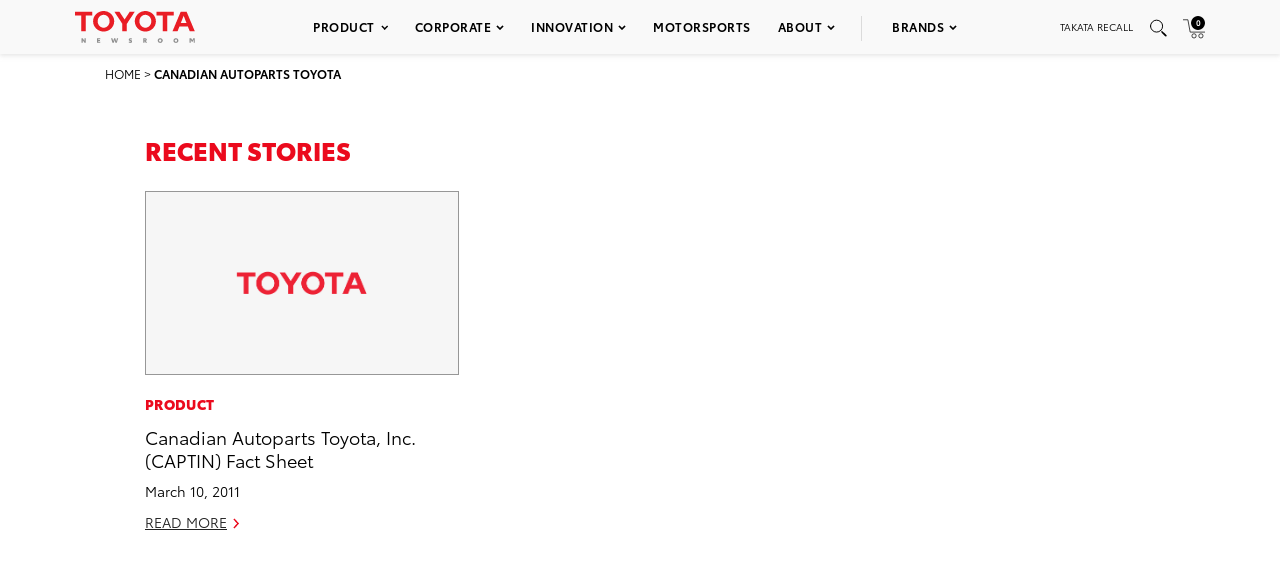

--- FILE ---
content_type: text/html; charset=utf-8
request_url: https://www.google.com/recaptcha/api2/anchor?ar=1&k=6Ldl55gUAAAAAODWLNyPR_2KfYHNm-DfOveo0xfH&co=aHR0cHM6Ly9wcmVzc3Jvb20udG95b3RhLmNvbTo0NDM.&hl=en&v=N67nZn4AqZkNcbeMu4prBgzg&size=normal&anchor-ms=20000&execute-ms=30000&cb=c29mclix5xgm
body_size: 49227
content:
<!DOCTYPE HTML><html dir="ltr" lang="en"><head><meta http-equiv="Content-Type" content="text/html; charset=UTF-8">
<meta http-equiv="X-UA-Compatible" content="IE=edge">
<title>reCAPTCHA</title>
<style type="text/css">
/* cyrillic-ext */
@font-face {
  font-family: 'Roboto';
  font-style: normal;
  font-weight: 400;
  font-stretch: 100%;
  src: url(//fonts.gstatic.com/s/roboto/v48/KFO7CnqEu92Fr1ME7kSn66aGLdTylUAMa3GUBHMdazTgWw.woff2) format('woff2');
  unicode-range: U+0460-052F, U+1C80-1C8A, U+20B4, U+2DE0-2DFF, U+A640-A69F, U+FE2E-FE2F;
}
/* cyrillic */
@font-face {
  font-family: 'Roboto';
  font-style: normal;
  font-weight: 400;
  font-stretch: 100%;
  src: url(//fonts.gstatic.com/s/roboto/v48/KFO7CnqEu92Fr1ME7kSn66aGLdTylUAMa3iUBHMdazTgWw.woff2) format('woff2');
  unicode-range: U+0301, U+0400-045F, U+0490-0491, U+04B0-04B1, U+2116;
}
/* greek-ext */
@font-face {
  font-family: 'Roboto';
  font-style: normal;
  font-weight: 400;
  font-stretch: 100%;
  src: url(//fonts.gstatic.com/s/roboto/v48/KFO7CnqEu92Fr1ME7kSn66aGLdTylUAMa3CUBHMdazTgWw.woff2) format('woff2');
  unicode-range: U+1F00-1FFF;
}
/* greek */
@font-face {
  font-family: 'Roboto';
  font-style: normal;
  font-weight: 400;
  font-stretch: 100%;
  src: url(//fonts.gstatic.com/s/roboto/v48/KFO7CnqEu92Fr1ME7kSn66aGLdTylUAMa3-UBHMdazTgWw.woff2) format('woff2');
  unicode-range: U+0370-0377, U+037A-037F, U+0384-038A, U+038C, U+038E-03A1, U+03A3-03FF;
}
/* math */
@font-face {
  font-family: 'Roboto';
  font-style: normal;
  font-weight: 400;
  font-stretch: 100%;
  src: url(//fonts.gstatic.com/s/roboto/v48/KFO7CnqEu92Fr1ME7kSn66aGLdTylUAMawCUBHMdazTgWw.woff2) format('woff2');
  unicode-range: U+0302-0303, U+0305, U+0307-0308, U+0310, U+0312, U+0315, U+031A, U+0326-0327, U+032C, U+032F-0330, U+0332-0333, U+0338, U+033A, U+0346, U+034D, U+0391-03A1, U+03A3-03A9, U+03B1-03C9, U+03D1, U+03D5-03D6, U+03F0-03F1, U+03F4-03F5, U+2016-2017, U+2034-2038, U+203C, U+2040, U+2043, U+2047, U+2050, U+2057, U+205F, U+2070-2071, U+2074-208E, U+2090-209C, U+20D0-20DC, U+20E1, U+20E5-20EF, U+2100-2112, U+2114-2115, U+2117-2121, U+2123-214F, U+2190, U+2192, U+2194-21AE, U+21B0-21E5, U+21F1-21F2, U+21F4-2211, U+2213-2214, U+2216-22FF, U+2308-230B, U+2310, U+2319, U+231C-2321, U+2336-237A, U+237C, U+2395, U+239B-23B7, U+23D0, U+23DC-23E1, U+2474-2475, U+25AF, U+25B3, U+25B7, U+25BD, U+25C1, U+25CA, U+25CC, U+25FB, U+266D-266F, U+27C0-27FF, U+2900-2AFF, U+2B0E-2B11, U+2B30-2B4C, U+2BFE, U+3030, U+FF5B, U+FF5D, U+1D400-1D7FF, U+1EE00-1EEFF;
}
/* symbols */
@font-face {
  font-family: 'Roboto';
  font-style: normal;
  font-weight: 400;
  font-stretch: 100%;
  src: url(//fonts.gstatic.com/s/roboto/v48/KFO7CnqEu92Fr1ME7kSn66aGLdTylUAMaxKUBHMdazTgWw.woff2) format('woff2');
  unicode-range: U+0001-000C, U+000E-001F, U+007F-009F, U+20DD-20E0, U+20E2-20E4, U+2150-218F, U+2190, U+2192, U+2194-2199, U+21AF, U+21E6-21F0, U+21F3, U+2218-2219, U+2299, U+22C4-22C6, U+2300-243F, U+2440-244A, U+2460-24FF, U+25A0-27BF, U+2800-28FF, U+2921-2922, U+2981, U+29BF, U+29EB, U+2B00-2BFF, U+4DC0-4DFF, U+FFF9-FFFB, U+10140-1018E, U+10190-1019C, U+101A0, U+101D0-101FD, U+102E0-102FB, U+10E60-10E7E, U+1D2C0-1D2D3, U+1D2E0-1D37F, U+1F000-1F0FF, U+1F100-1F1AD, U+1F1E6-1F1FF, U+1F30D-1F30F, U+1F315, U+1F31C, U+1F31E, U+1F320-1F32C, U+1F336, U+1F378, U+1F37D, U+1F382, U+1F393-1F39F, U+1F3A7-1F3A8, U+1F3AC-1F3AF, U+1F3C2, U+1F3C4-1F3C6, U+1F3CA-1F3CE, U+1F3D4-1F3E0, U+1F3ED, U+1F3F1-1F3F3, U+1F3F5-1F3F7, U+1F408, U+1F415, U+1F41F, U+1F426, U+1F43F, U+1F441-1F442, U+1F444, U+1F446-1F449, U+1F44C-1F44E, U+1F453, U+1F46A, U+1F47D, U+1F4A3, U+1F4B0, U+1F4B3, U+1F4B9, U+1F4BB, U+1F4BF, U+1F4C8-1F4CB, U+1F4D6, U+1F4DA, U+1F4DF, U+1F4E3-1F4E6, U+1F4EA-1F4ED, U+1F4F7, U+1F4F9-1F4FB, U+1F4FD-1F4FE, U+1F503, U+1F507-1F50B, U+1F50D, U+1F512-1F513, U+1F53E-1F54A, U+1F54F-1F5FA, U+1F610, U+1F650-1F67F, U+1F687, U+1F68D, U+1F691, U+1F694, U+1F698, U+1F6AD, U+1F6B2, U+1F6B9-1F6BA, U+1F6BC, U+1F6C6-1F6CF, U+1F6D3-1F6D7, U+1F6E0-1F6EA, U+1F6F0-1F6F3, U+1F6F7-1F6FC, U+1F700-1F7FF, U+1F800-1F80B, U+1F810-1F847, U+1F850-1F859, U+1F860-1F887, U+1F890-1F8AD, U+1F8B0-1F8BB, U+1F8C0-1F8C1, U+1F900-1F90B, U+1F93B, U+1F946, U+1F984, U+1F996, U+1F9E9, U+1FA00-1FA6F, U+1FA70-1FA7C, U+1FA80-1FA89, U+1FA8F-1FAC6, U+1FACE-1FADC, U+1FADF-1FAE9, U+1FAF0-1FAF8, U+1FB00-1FBFF;
}
/* vietnamese */
@font-face {
  font-family: 'Roboto';
  font-style: normal;
  font-weight: 400;
  font-stretch: 100%;
  src: url(//fonts.gstatic.com/s/roboto/v48/KFO7CnqEu92Fr1ME7kSn66aGLdTylUAMa3OUBHMdazTgWw.woff2) format('woff2');
  unicode-range: U+0102-0103, U+0110-0111, U+0128-0129, U+0168-0169, U+01A0-01A1, U+01AF-01B0, U+0300-0301, U+0303-0304, U+0308-0309, U+0323, U+0329, U+1EA0-1EF9, U+20AB;
}
/* latin-ext */
@font-face {
  font-family: 'Roboto';
  font-style: normal;
  font-weight: 400;
  font-stretch: 100%;
  src: url(//fonts.gstatic.com/s/roboto/v48/KFO7CnqEu92Fr1ME7kSn66aGLdTylUAMa3KUBHMdazTgWw.woff2) format('woff2');
  unicode-range: U+0100-02BA, U+02BD-02C5, U+02C7-02CC, U+02CE-02D7, U+02DD-02FF, U+0304, U+0308, U+0329, U+1D00-1DBF, U+1E00-1E9F, U+1EF2-1EFF, U+2020, U+20A0-20AB, U+20AD-20C0, U+2113, U+2C60-2C7F, U+A720-A7FF;
}
/* latin */
@font-face {
  font-family: 'Roboto';
  font-style: normal;
  font-weight: 400;
  font-stretch: 100%;
  src: url(//fonts.gstatic.com/s/roboto/v48/KFO7CnqEu92Fr1ME7kSn66aGLdTylUAMa3yUBHMdazQ.woff2) format('woff2');
  unicode-range: U+0000-00FF, U+0131, U+0152-0153, U+02BB-02BC, U+02C6, U+02DA, U+02DC, U+0304, U+0308, U+0329, U+2000-206F, U+20AC, U+2122, U+2191, U+2193, U+2212, U+2215, U+FEFF, U+FFFD;
}
/* cyrillic-ext */
@font-face {
  font-family: 'Roboto';
  font-style: normal;
  font-weight: 500;
  font-stretch: 100%;
  src: url(//fonts.gstatic.com/s/roboto/v48/KFO7CnqEu92Fr1ME7kSn66aGLdTylUAMa3GUBHMdazTgWw.woff2) format('woff2');
  unicode-range: U+0460-052F, U+1C80-1C8A, U+20B4, U+2DE0-2DFF, U+A640-A69F, U+FE2E-FE2F;
}
/* cyrillic */
@font-face {
  font-family: 'Roboto';
  font-style: normal;
  font-weight: 500;
  font-stretch: 100%;
  src: url(//fonts.gstatic.com/s/roboto/v48/KFO7CnqEu92Fr1ME7kSn66aGLdTylUAMa3iUBHMdazTgWw.woff2) format('woff2');
  unicode-range: U+0301, U+0400-045F, U+0490-0491, U+04B0-04B1, U+2116;
}
/* greek-ext */
@font-face {
  font-family: 'Roboto';
  font-style: normal;
  font-weight: 500;
  font-stretch: 100%;
  src: url(//fonts.gstatic.com/s/roboto/v48/KFO7CnqEu92Fr1ME7kSn66aGLdTylUAMa3CUBHMdazTgWw.woff2) format('woff2');
  unicode-range: U+1F00-1FFF;
}
/* greek */
@font-face {
  font-family: 'Roboto';
  font-style: normal;
  font-weight: 500;
  font-stretch: 100%;
  src: url(//fonts.gstatic.com/s/roboto/v48/KFO7CnqEu92Fr1ME7kSn66aGLdTylUAMa3-UBHMdazTgWw.woff2) format('woff2');
  unicode-range: U+0370-0377, U+037A-037F, U+0384-038A, U+038C, U+038E-03A1, U+03A3-03FF;
}
/* math */
@font-face {
  font-family: 'Roboto';
  font-style: normal;
  font-weight: 500;
  font-stretch: 100%;
  src: url(//fonts.gstatic.com/s/roboto/v48/KFO7CnqEu92Fr1ME7kSn66aGLdTylUAMawCUBHMdazTgWw.woff2) format('woff2');
  unicode-range: U+0302-0303, U+0305, U+0307-0308, U+0310, U+0312, U+0315, U+031A, U+0326-0327, U+032C, U+032F-0330, U+0332-0333, U+0338, U+033A, U+0346, U+034D, U+0391-03A1, U+03A3-03A9, U+03B1-03C9, U+03D1, U+03D5-03D6, U+03F0-03F1, U+03F4-03F5, U+2016-2017, U+2034-2038, U+203C, U+2040, U+2043, U+2047, U+2050, U+2057, U+205F, U+2070-2071, U+2074-208E, U+2090-209C, U+20D0-20DC, U+20E1, U+20E5-20EF, U+2100-2112, U+2114-2115, U+2117-2121, U+2123-214F, U+2190, U+2192, U+2194-21AE, U+21B0-21E5, U+21F1-21F2, U+21F4-2211, U+2213-2214, U+2216-22FF, U+2308-230B, U+2310, U+2319, U+231C-2321, U+2336-237A, U+237C, U+2395, U+239B-23B7, U+23D0, U+23DC-23E1, U+2474-2475, U+25AF, U+25B3, U+25B7, U+25BD, U+25C1, U+25CA, U+25CC, U+25FB, U+266D-266F, U+27C0-27FF, U+2900-2AFF, U+2B0E-2B11, U+2B30-2B4C, U+2BFE, U+3030, U+FF5B, U+FF5D, U+1D400-1D7FF, U+1EE00-1EEFF;
}
/* symbols */
@font-face {
  font-family: 'Roboto';
  font-style: normal;
  font-weight: 500;
  font-stretch: 100%;
  src: url(//fonts.gstatic.com/s/roboto/v48/KFO7CnqEu92Fr1ME7kSn66aGLdTylUAMaxKUBHMdazTgWw.woff2) format('woff2');
  unicode-range: U+0001-000C, U+000E-001F, U+007F-009F, U+20DD-20E0, U+20E2-20E4, U+2150-218F, U+2190, U+2192, U+2194-2199, U+21AF, U+21E6-21F0, U+21F3, U+2218-2219, U+2299, U+22C4-22C6, U+2300-243F, U+2440-244A, U+2460-24FF, U+25A0-27BF, U+2800-28FF, U+2921-2922, U+2981, U+29BF, U+29EB, U+2B00-2BFF, U+4DC0-4DFF, U+FFF9-FFFB, U+10140-1018E, U+10190-1019C, U+101A0, U+101D0-101FD, U+102E0-102FB, U+10E60-10E7E, U+1D2C0-1D2D3, U+1D2E0-1D37F, U+1F000-1F0FF, U+1F100-1F1AD, U+1F1E6-1F1FF, U+1F30D-1F30F, U+1F315, U+1F31C, U+1F31E, U+1F320-1F32C, U+1F336, U+1F378, U+1F37D, U+1F382, U+1F393-1F39F, U+1F3A7-1F3A8, U+1F3AC-1F3AF, U+1F3C2, U+1F3C4-1F3C6, U+1F3CA-1F3CE, U+1F3D4-1F3E0, U+1F3ED, U+1F3F1-1F3F3, U+1F3F5-1F3F7, U+1F408, U+1F415, U+1F41F, U+1F426, U+1F43F, U+1F441-1F442, U+1F444, U+1F446-1F449, U+1F44C-1F44E, U+1F453, U+1F46A, U+1F47D, U+1F4A3, U+1F4B0, U+1F4B3, U+1F4B9, U+1F4BB, U+1F4BF, U+1F4C8-1F4CB, U+1F4D6, U+1F4DA, U+1F4DF, U+1F4E3-1F4E6, U+1F4EA-1F4ED, U+1F4F7, U+1F4F9-1F4FB, U+1F4FD-1F4FE, U+1F503, U+1F507-1F50B, U+1F50D, U+1F512-1F513, U+1F53E-1F54A, U+1F54F-1F5FA, U+1F610, U+1F650-1F67F, U+1F687, U+1F68D, U+1F691, U+1F694, U+1F698, U+1F6AD, U+1F6B2, U+1F6B9-1F6BA, U+1F6BC, U+1F6C6-1F6CF, U+1F6D3-1F6D7, U+1F6E0-1F6EA, U+1F6F0-1F6F3, U+1F6F7-1F6FC, U+1F700-1F7FF, U+1F800-1F80B, U+1F810-1F847, U+1F850-1F859, U+1F860-1F887, U+1F890-1F8AD, U+1F8B0-1F8BB, U+1F8C0-1F8C1, U+1F900-1F90B, U+1F93B, U+1F946, U+1F984, U+1F996, U+1F9E9, U+1FA00-1FA6F, U+1FA70-1FA7C, U+1FA80-1FA89, U+1FA8F-1FAC6, U+1FACE-1FADC, U+1FADF-1FAE9, U+1FAF0-1FAF8, U+1FB00-1FBFF;
}
/* vietnamese */
@font-face {
  font-family: 'Roboto';
  font-style: normal;
  font-weight: 500;
  font-stretch: 100%;
  src: url(//fonts.gstatic.com/s/roboto/v48/KFO7CnqEu92Fr1ME7kSn66aGLdTylUAMa3OUBHMdazTgWw.woff2) format('woff2');
  unicode-range: U+0102-0103, U+0110-0111, U+0128-0129, U+0168-0169, U+01A0-01A1, U+01AF-01B0, U+0300-0301, U+0303-0304, U+0308-0309, U+0323, U+0329, U+1EA0-1EF9, U+20AB;
}
/* latin-ext */
@font-face {
  font-family: 'Roboto';
  font-style: normal;
  font-weight: 500;
  font-stretch: 100%;
  src: url(//fonts.gstatic.com/s/roboto/v48/KFO7CnqEu92Fr1ME7kSn66aGLdTylUAMa3KUBHMdazTgWw.woff2) format('woff2');
  unicode-range: U+0100-02BA, U+02BD-02C5, U+02C7-02CC, U+02CE-02D7, U+02DD-02FF, U+0304, U+0308, U+0329, U+1D00-1DBF, U+1E00-1E9F, U+1EF2-1EFF, U+2020, U+20A0-20AB, U+20AD-20C0, U+2113, U+2C60-2C7F, U+A720-A7FF;
}
/* latin */
@font-face {
  font-family: 'Roboto';
  font-style: normal;
  font-weight: 500;
  font-stretch: 100%;
  src: url(//fonts.gstatic.com/s/roboto/v48/KFO7CnqEu92Fr1ME7kSn66aGLdTylUAMa3yUBHMdazQ.woff2) format('woff2');
  unicode-range: U+0000-00FF, U+0131, U+0152-0153, U+02BB-02BC, U+02C6, U+02DA, U+02DC, U+0304, U+0308, U+0329, U+2000-206F, U+20AC, U+2122, U+2191, U+2193, U+2212, U+2215, U+FEFF, U+FFFD;
}
/* cyrillic-ext */
@font-face {
  font-family: 'Roboto';
  font-style: normal;
  font-weight: 900;
  font-stretch: 100%;
  src: url(//fonts.gstatic.com/s/roboto/v48/KFO7CnqEu92Fr1ME7kSn66aGLdTylUAMa3GUBHMdazTgWw.woff2) format('woff2');
  unicode-range: U+0460-052F, U+1C80-1C8A, U+20B4, U+2DE0-2DFF, U+A640-A69F, U+FE2E-FE2F;
}
/* cyrillic */
@font-face {
  font-family: 'Roboto';
  font-style: normal;
  font-weight: 900;
  font-stretch: 100%;
  src: url(//fonts.gstatic.com/s/roboto/v48/KFO7CnqEu92Fr1ME7kSn66aGLdTylUAMa3iUBHMdazTgWw.woff2) format('woff2');
  unicode-range: U+0301, U+0400-045F, U+0490-0491, U+04B0-04B1, U+2116;
}
/* greek-ext */
@font-face {
  font-family: 'Roboto';
  font-style: normal;
  font-weight: 900;
  font-stretch: 100%;
  src: url(//fonts.gstatic.com/s/roboto/v48/KFO7CnqEu92Fr1ME7kSn66aGLdTylUAMa3CUBHMdazTgWw.woff2) format('woff2');
  unicode-range: U+1F00-1FFF;
}
/* greek */
@font-face {
  font-family: 'Roboto';
  font-style: normal;
  font-weight: 900;
  font-stretch: 100%;
  src: url(//fonts.gstatic.com/s/roboto/v48/KFO7CnqEu92Fr1ME7kSn66aGLdTylUAMa3-UBHMdazTgWw.woff2) format('woff2');
  unicode-range: U+0370-0377, U+037A-037F, U+0384-038A, U+038C, U+038E-03A1, U+03A3-03FF;
}
/* math */
@font-face {
  font-family: 'Roboto';
  font-style: normal;
  font-weight: 900;
  font-stretch: 100%;
  src: url(//fonts.gstatic.com/s/roboto/v48/KFO7CnqEu92Fr1ME7kSn66aGLdTylUAMawCUBHMdazTgWw.woff2) format('woff2');
  unicode-range: U+0302-0303, U+0305, U+0307-0308, U+0310, U+0312, U+0315, U+031A, U+0326-0327, U+032C, U+032F-0330, U+0332-0333, U+0338, U+033A, U+0346, U+034D, U+0391-03A1, U+03A3-03A9, U+03B1-03C9, U+03D1, U+03D5-03D6, U+03F0-03F1, U+03F4-03F5, U+2016-2017, U+2034-2038, U+203C, U+2040, U+2043, U+2047, U+2050, U+2057, U+205F, U+2070-2071, U+2074-208E, U+2090-209C, U+20D0-20DC, U+20E1, U+20E5-20EF, U+2100-2112, U+2114-2115, U+2117-2121, U+2123-214F, U+2190, U+2192, U+2194-21AE, U+21B0-21E5, U+21F1-21F2, U+21F4-2211, U+2213-2214, U+2216-22FF, U+2308-230B, U+2310, U+2319, U+231C-2321, U+2336-237A, U+237C, U+2395, U+239B-23B7, U+23D0, U+23DC-23E1, U+2474-2475, U+25AF, U+25B3, U+25B7, U+25BD, U+25C1, U+25CA, U+25CC, U+25FB, U+266D-266F, U+27C0-27FF, U+2900-2AFF, U+2B0E-2B11, U+2B30-2B4C, U+2BFE, U+3030, U+FF5B, U+FF5D, U+1D400-1D7FF, U+1EE00-1EEFF;
}
/* symbols */
@font-face {
  font-family: 'Roboto';
  font-style: normal;
  font-weight: 900;
  font-stretch: 100%;
  src: url(//fonts.gstatic.com/s/roboto/v48/KFO7CnqEu92Fr1ME7kSn66aGLdTylUAMaxKUBHMdazTgWw.woff2) format('woff2');
  unicode-range: U+0001-000C, U+000E-001F, U+007F-009F, U+20DD-20E0, U+20E2-20E4, U+2150-218F, U+2190, U+2192, U+2194-2199, U+21AF, U+21E6-21F0, U+21F3, U+2218-2219, U+2299, U+22C4-22C6, U+2300-243F, U+2440-244A, U+2460-24FF, U+25A0-27BF, U+2800-28FF, U+2921-2922, U+2981, U+29BF, U+29EB, U+2B00-2BFF, U+4DC0-4DFF, U+FFF9-FFFB, U+10140-1018E, U+10190-1019C, U+101A0, U+101D0-101FD, U+102E0-102FB, U+10E60-10E7E, U+1D2C0-1D2D3, U+1D2E0-1D37F, U+1F000-1F0FF, U+1F100-1F1AD, U+1F1E6-1F1FF, U+1F30D-1F30F, U+1F315, U+1F31C, U+1F31E, U+1F320-1F32C, U+1F336, U+1F378, U+1F37D, U+1F382, U+1F393-1F39F, U+1F3A7-1F3A8, U+1F3AC-1F3AF, U+1F3C2, U+1F3C4-1F3C6, U+1F3CA-1F3CE, U+1F3D4-1F3E0, U+1F3ED, U+1F3F1-1F3F3, U+1F3F5-1F3F7, U+1F408, U+1F415, U+1F41F, U+1F426, U+1F43F, U+1F441-1F442, U+1F444, U+1F446-1F449, U+1F44C-1F44E, U+1F453, U+1F46A, U+1F47D, U+1F4A3, U+1F4B0, U+1F4B3, U+1F4B9, U+1F4BB, U+1F4BF, U+1F4C8-1F4CB, U+1F4D6, U+1F4DA, U+1F4DF, U+1F4E3-1F4E6, U+1F4EA-1F4ED, U+1F4F7, U+1F4F9-1F4FB, U+1F4FD-1F4FE, U+1F503, U+1F507-1F50B, U+1F50D, U+1F512-1F513, U+1F53E-1F54A, U+1F54F-1F5FA, U+1F610, U+1F650-1F67F, U+1F687, U+1F68D, U+1F691, U+1F694, U+1F698, U+1F6AD, U+1F6B2, U+1F6B9-1F6BA, U+1F6BC, U+1F6C6-1F6CF, U+1F6D3-1F6D7, U+1F6E0-1F6EA, U+1F6F0-1F6F3, U+1F6F7-1F6FC, U+1F700-1F7FF, U+1F800-1F80B, U+1F810-1F847, U+1F850-1F859, U+1F860-1F887, U+1F890-1F8AD, U+1F8B0-1F8BB, U+1F8C0-1F8C1, U+1F900-1F90B, U+1F93B, U+1F946, U+1F984, U+1F996, U+1F9E9, U+1FA00-1FA6F, U+1FA70-1FA7C, U+1FA80-1FA89, U+1FA8F-1FAC6, U+1FACE-1FADC, U+1FADF-1FAE9, U+1FAF0-1FAF8, U+1FB00-1FBFF;
}
/* vietnamese */
@font-face {
  font-family: 'Roboto';
  font-style: normal;
  font-weight: 900;
  font-stretch: 100%;
  src: url(//fonts.gstatic.com/s/roboto/v48/KFO7CnqEu92Fr1ME7kSn66aGLdTylUAMa3OUBHMdazTgWw.woff2) format('woff2');
  unicode-range: U+0102-0103, U+0110-0111, U+0128-0129, U+0168-0169, U+01A0-01A1, U+01AF-01B0, U+0300-0301, U+0303-0304, U+0308-0309, U+0323, U+0329, U+1EA0-1EF9, U+20AB;
}
/* latin-ext */
@font-face {
  font-family: 'Roboto';
  font-style: normal;
  font-weight: 900;
  font-stretch: 100%;
  src: url(//fonts.gstatic.com/s/roboto/v48/KFO7CnqEu92Fr1ME7kSn66aGLdTylUAMa3KUBHMdazTgWw.woff2) format('woff2');
  unicode-range: U+0100-02BA, U+02BD-02C5, U+02C7-02CC, U+02CE-02D7, U+02DD-02FF, U+0304, U+0308, U+0329, U+1D00-1DBF, U+1E00-1E9F, U+1EF2-1EFF, U+2020, U+20A0-20AB, U+20AD-20C0, U+2113, U+2C60-2C7F, U+A720-A7FF;
}
/* latin */
@font-face {
  font-family: 'Roboto';
  font-style: normal;
  font-weight: 900;
  font-stretch: 100%;
  src: url(//fonts.gstatic.com/s/roboto/v48/KFO7CnqEu92Fr1ME7kSn66aGLdTylUAMa3yUBHMdazQ.woff2) format('woff2');
  unicode-range: U+0000-00FF, U+0131, U+0152-0153, U+02BB-02BC, U+02C6, U+02DA, U+02DC, U+0304, U+0308, U+0329, U+2000-206F, U+20AC, U+2122, U+2191, U+2193, U+2212, U+2215, U+FEFF, U+FFFD;
}

</style>
<link rel="stylesheet" type="text/css" href="https://www.gstatic.com/recaptcha/releases/N67nZn4AqZkNcbeMu4prBgzg/styles__ltr.css">
<script nonce="0sv_J564NXGUofE-Nkdtnw" type="text/javascript">window['__recaptcha_api'] = 'https://www.google.com/recaptcha/api2/';</script>
<script type="text/javascript" src="https://www.gstatic.com/recaptcha/releases/N67nZn4AqZkNcbeMu4prBgzg/recaptcha__en.js" nonce="0sv_J564NXGUofE-Nkdtnw">
      
    </script></head>
<body><div id="rc-anchor-alert" class="rc-anchor-alert"></div>
<input type="hidden" id="recaptcha-token" value="[base64]">
<script type="text/javascript" nonce="0sv_J564NXGUofE-Nkdtnw">
      recaptcha.anchor.Main.init("[\x22ainput\x22,[\x22bgdata\x22,\x22\x22,\[base64]/[base64]/[base64]/[base64]/[base64]/[base64]/KGcoTywyNTMsTy5PKSxVRyhPLEMpKTpnKE8sMjUzLEMpLE8pKSxsKSksTykpfSxieT1mdW5jdGlvbihDLE8sdSxsKXtmb3IobD0odT1SKEMpLDApO08+MDtPLS0pbD1sPDw4fFooQyk7ZyhDLHUsbCl9LFVHPWZ1bmN0aW9uKEMsTyl7Qy5pLmxlbmd0aD4xMDQ/[base64]/[base64]/[base64]/[base64]/[base64]/[base64]/[base64]\\u003d\x22,\[base64]\x22,\x22wr82dcK5XQ/[base64]/Eydfwq7CihQ4woQDeUfCgsODwoPCohzCgBnDgw05w7LDlsKgw4ohw75ac1TCrcKFw5nDj8OwdsOGHsOVwr5Pw4g4Si7DksKJwrfCojAacnbCrsOoc8KQw6Rbwp3CjVBJHsOEIsK5WmfCnkI8OH/DqmvDi8OjwpUuUMKtVMKYw4F6F8KyMcO9w6/CkEPCkcO9w44BfMOldg0uKsOXw43Cp8Ovw63Cp0NYw5xfwo3Cj1w6KDx3w7PCgizDqEENZAAuKhlbw5LDjRZZDxJaScKcw7gsw6jCm8OKTcOGwq9YNMKCOsKQfHxKw7HDrz7DnsK/wpbCvV3Dvl/DpQoLaA4HewAMbcKuwrZlwrtGIzQ1w6TCrRlrw63CiVh5wpAPLnLClUYBw5fCl8Kqw75CD3fCt0/Ds8KNMsK5wrDDjEUVIMK2wprDrMK1I1E1wo3CoMOgTcOVwo7Dsg7DkF0CRsK4wrXDqMO/YMKWwrlvw4UcOF/CtsKkHTZ8Ki7Ct0TDnsKGw67CmcOtw4PCo8OwZMKRwoHDphTDjx7Dm2I4wpDDscKtesKBEcKeEFMdwrMEwpA6eBnDkgl4w7vCijfCl01MwobDjSbDjUZUw63DsmUOw48Rw67DrDLCoiQ/w5fCmHpjG1ptcWzDsiErJ8O0TFXCgMOKW8OcwqdEDcK9wrXCnsOAw6TCkgXCnngCPCIaDl0/w6jDmwFbWCvCkWhUwqbCksOiw6ZlOcO/[base64]/a2dDwp1mEMKiOsOnw4PCkkzCqEbCkMOKdcKSGyBgECI0w4rDi8Kgw4bCn257QyTDuzgDVMKdTU5ZVyHDpXrDkwgGwqAVwossZcKFwph3w7gpwq1MXcOrdUsXNgHCj2LCr2QWfXERcTfDjcKPw7omw6XDmMOIw7pewo/CrMKuLT9cwonCkjHCgS1FcMORU8KnwrjCvsKrwrDCm8KgeHrDvcOWfFnDqCVsYWVtwox0wrM5w5/[base64]/PG7Cu8KVwoXDsj/CgsO9dsORw5XDgMOyCsKRCMO6DyzDt8K1FkTCncKnT8ODMz3DtMOYV8O/wotTW8KuwqTCsW9Jw6oxaDJBwpXDiHLCjsOiwo3DsMOSNFpvwqfDj8ONwovDv3DClDwHwpB/G8K8ZMOswrPDjMKcwqLCjAbCvMKkK8OjLMKuwqXCg3xETld+bcKIbcObNcKvwqnCoMOuw4Ebw4B9w63CkxAewpXCk2XDgHvCmx/Cs10/wrnDrsKyOcOewqVAbwUHwpPClMOcD1/Ck2JlwosHw7QgaMOEchIgV8K/M0DDlwZZwrcLwoHDhMKqb8OLKMOrw7hsw7nCgMOmUsKWb8OzVsKNaxk/woTCocOfG1rCoVDDpMKAWURdWzUBGCTCvsO4JMOvwoZJDMKXw4RaEzjCr37CnXTCsVbCi8OAakrDlMOkF8Kpw7EEbsKKGD/CncKmFA0UdMKsHy5Gw7dEc8K2RAHDlcOfwoHCnjBLVsK9TD0Fwowtw7fCssOeAsKOTsO1w41+wqrDosKww4nDn0c7L8O4woBEwpfDl3MBw6vDrhbCscKuwqs8wrzDuwfDnSpJw6BYdsOxw77Ct0XDusK0wpTDnMO9w40/IMOswqM9HcKTQMKJY8KuwpvDmQdIw4tQX28lLWYRch/DtsKXFCzDicOfZcOvw5HCoRLDuMKkWCkLP8OEUD06bcOIHiTDvDkrC8K5w43CicK9GkbDik7DmsOhwqzCqMKFWMKmw6fCig/[base64]/DvcOBYHjCsxIIIMK7wr7DgGwvwrh+a0vConptwrzCjMOVRx/[base64]/[base64]/CrMKRT8K5w7sdwpXCnsOuw7vDs8KKcsOaw57Cj00rw5hbWDcRwrkJfcOYAiNLwqJowrjDqztiw7zCh8KvRB84fFzDnizClsOOw7TCp8KswqRTMkZTwpbDjyvCmsKAUmVgw5/CicK0w6EHAFoOw7nDuljCmMKjwrYvR8KXTcKBwqXDp0zDmcOpwrx2wpoRAcOYw4YzUcK1w7XCssKmwqfCshnDucKywoAXwo90wqMyYsKcw7FnwqvCohx2CnbDsMOCwoYPYz46w77DmgnChsKPw6Itw5bDhx7DtiI/a2XDm3PDvloUBEHDnHHCrcKlwp7DhsKhwqcOWsOKdcO9w4HDsTrDjF3CqjHCnRHDgk/[base64]/[base64]/w5dPRsOkwoXDvwjCsMKndSp2wo8YwpDCkhzDrSDCmDoGwrFoaQ3Dp8OJwqPDqMKMZcOswrjCngbDpjx+SSHDvRMQRBlNwoPCjsKHGsK2w7dfw7zDnSPDt8OHHB/DqMOtwqDDgBsyw5JOw7DCpXHDksKWwqQAwqwwOw/Dji7Ck8KGw6s5wofCmsKlwr3Ch8KnKwAewrbDrQVxCELCjcKRSsOUEsKhwqdWbMK5EsKTwr4TClB+PjB/woDDtWHCkFI5J8OuRUTDjcKuBEDCvcK5LMOdw7R3BB/CixRrbxnDjHQ1wolbwrHDmkAfw6QaGMKxcBQcL8OKw5YhwrxUcxFXW8OTw40wG8KWZMOSJsOUQD3DpcOGw7Nkwq/[base64]/wpHDicO9DE1qwrzClsOIfsKbwr5XUmhXw6c3wrLDv2UKwpXCrnFAdh7DuTTCmwfDpMKSG8O6wrZrUibCrzXDii3CvibDtl09wopLwplLw4TCrS/DlSLChMOLb2/Cr0PDvMKxLcKsAQFYN1nDg2sewoHCocKcw4rCocOiwqbDiQbChErDrinDiR/[base64]/[base64]/DtFhlYMOEYCLDmTdnw7LChcKGTSLDv3x1wpTCl1TCihF7P2HCvgxpNxwSFcKowq/Dn3PDu8K8RzUWwp86wrjCqRFdB8KtBV/[base64]/[base64]/Dm8O6E8OqacO4w5HDi8K+BFtccQzCjnonVsOKecKeLU43Uy8ywp51wr/DjcOncmYUEMKGw7fDq8OlKcOcwrfDrcKJBmrDl1xcw6IJG3ZCwp5+w6DDg8OnCsKecAQxZsKBw4lHbQJVBnrDqcOAwpIgw7DDhlvDmAs7LmJYwrgbwrbDjsOAw5oAwqXCmknCjMOHNcK+w6/Ds8OyXCbDiBvDosK0w6wlcxQWw448wqxbw4DCkWTDm38vK8OwSzhcwonCkSzCgsOPBsK4SMOdRMKhwpHCo8Kew7h7Pw1rwonDgMKxw7DDncKLwrU2RMKyX8OEw5dWwp/DmS7DpMKgwpzCm3jDkEJcFgfDscOMw4sMw5LDmGvCgsOPW8KwFMK4w4XCscOiw4VjwqXCvDbClcKIw4bClHLCvcOfNcKmMMOGcTDCiMKecsO2EjROwrFiw7DDgl/DscO7w69SwpYVQyJKw63CucOtw4PDqcKqwr3Ci8KBwrEIwoJlYsKFVsOIwq7CkMKxwqLCicKMwokOwqPDiwd4Ol8rZ8K1w6IRw5XDr3nDuAPDtMOEwq3DqQvCgcOUwppUw6TDtkTDggY4w7Z+NcKjTMK7fmjDq8KgwqINJcKWcSYUbsKXwrZ0w4/Ci3jDkMOiw5UKE1Y9w6sTZ0MRw6p6bMOcHTDDpMKDdDHClsKMLsOsNSXCiVzCicK/w7rDkMKcJysow6t9wr82OFt7E8O4PMKywp3CmsO8a0vDkcO0wrMfwrEww4lcwoXCmsKBecKIw5fDgWvDiVjCl8KqB8K/PTMew5fDt8Kiw5bDlRt/w7/CqcK3w64sI8OvBsKqD8OmUktcEsOBw6LCoUZ/QsOdcGU/YyXCi3PDqsKnDX1mw6PDomNewpdOAwDDvwhBwpHDryDCsEUYak1qw5fDpFklZMKpwrcSw43CuisFw4fDmAZSQMKQeMKdQMKtAsOnTh3DtQ0RworCqT7DmQNTacKpwokhwozDq8O/[base64]/CrAPDgGrChWfCnjDDm8OgUsOWwqfCosO3wq3DhcOHw4HDv0goBcOFelfDkjo2w77CnENLw51MP0zCtTfCt2/Do8OtX8OAI8OodcOWTQB9Ln1swrRXVMK7w4/CvmAMw5QMwp3DoMKUOcK+w5wHw5nDpT/CoDY2DwrDr0rCsD0jw4RJw6lUFm7CgcO+worChcK3w5Qpw5zCosOKw6hkwrQbUcOUOcOjG8KBRcO0w4XCiMKXw4zDscK/CWwcHiNYwqzDjMO2Vk3CtXR2D8ObOsO/w5/CssKPBMKLd8K5wpHDjMOlwo/DjsOoOiVQw4ZPwrgHFsOgBcOlasO1w4dCB8KSLFPDpnnDh8KiwpUKUQPCvRjDoMOFaMOAc8KnCMOiw6oAGMKpS20KZzLCt2/DpsKMwrRmDF/DqABFbihfVUo/OMOdwqTCq8KrU8OiVA4RO0DCt8ODWsOyRsKkwpMdRcOQwqxgF8KKw4YqdycLN3omd3ocasOFNhPCnxrCrgcyw7hRwpPCqMOMF0AZwopYIcKTworCjMK/[base64]/DjDHDlsK8EH/ChA/[base64]/DlW3CosKGw6HDu8Klf8KbNSjDisKpNGBuMMKhw5d5NBPDlnpiBsOhw7LCqsOdOMOlwqLCl23Cp8K0w6cVwqvCvSrDisKqw4l4wq1LwqvDmsKqO8KkwpR/w63DvGDDtVhEw5nDmSvClgLDjMO/[base64]/Dk8KiXcKvPi3DonZXAXB8YFHDnmhZEW/DjMOQDFdgw4tPwr8pJFEyLMOowrXCo0XDhcO/ZD7CpsKmMn4ZwpRUwo5tXsKpXsOJwrYZw5vCgcOtw4ddwoNLwqssLSLDt3nCncKIOGpGw7/CqinCkcKdwpwhC8O3w47Cu10dYsOeC1LCs8OTfcOJw6Uow5crw5k2w6EGI8ODYx4Nw61EwprCscOPYGgyw5/[base64]/DjEjDvMKCf0vDrjlVFm/Dl8KdQAwAZx/Co8OeVw9udMO8w7ZCE8O3w7LCgDrDvmddw71XE0k9w4gwf1PDlmXCnALCuMOXwq7Csi0zKXbCtWY7w6TCtMKwQHp/NE/DpBUmaMKYwrbCgmLChF7CjMOnw7TDlGzCpxzClMK1wpjDgcK8E8OYwrZ2IXJeXWzCrVzCkUBmw6fDqcOkYAQYMsOWwoDCuF/DrSVtwrTDhk1WWMKmKVbCqxbClsKsD8OZLjfDm8K9SsKdI8K/w7vDgCBzJQ3Ds0c3wp8iwpzCtsOUHcK7McKPbMOjw5zDsMO3wqxUw5USw4nCvWbCvCI3RRQ4w6IqwoTCjCkgDWQOd3x/wrM1KmJpPMOhwqvCoS/CjxonPMOOw6Z0w74kwr3CvcOBwrEILELCs8KWLFjClWMtwqsNwozCo8KqIMK5w4ZVw7nCp0hiXMOfwpnDvznDlj/DmMKBw7FBwpEzMw5ew77DjMKmwqfDtRdew6vCvcOIwqZFQmdSwrHDrzjCpQl2w6/[base64]/DoMOaN8KzIlIXw57Duy0eXy4Lw5QMwp0mEsOeCcKiNhHDlsOGXG7Dk8OaX0/[base64]/w4lAw6nCksOnPQUWZsKBTV3CojXCtcKjWWxoDFXCrcKiCgxVQ2YEw6U7wqTDtT/DtMKFHcK6ORbDgcOXJXTDk8KKUEcRw63CpQHDq8O5w6jDqsKUwqANw67DscOtcSHDtXbDnHxcw5s1wp/CvQFOw5fCpibClRwaw5fDlzw8LsOSw57DjifDnTtiwrcvw4/[base64]/w6DCmsKjM8K/w4jClyR3woVLN8KSw40gw6xrwqjCpsOgAMKqwoA3wqcFQnbDnsOdwrLDuCQswqjDhsKDScOewqgXwqfDli/[base64]/[base64]/w65Fw6Z9WsKrwqfDm8KdGR1+RMOxdsKbIsO9wrZUenlHwpE7w5cyLiEDMwjCrkVgF8KOZGxZXEInw7BkJcKOwp7CgcOrAiIjw61hH8KlJ8O+wrACaF/CmEY3ccK9TD3DrcOxGcOMwo9Qe8Kqw5rDoScww60Lw5BJQMKpNyXCqsOEOcKjwp/DlcOswrwlS0PDgVXDrBsqwpwRw57DmsKneW3DgMOsLWnDvMObAMKEQyDCnCl4w4htwp7CqSQjMcOzbSkUwrMrUsKuwqvCl03CvErDnxrCpMOpw4rDi8KldMOIL0IDw5oRRUJ4EMO/S33Cm8KoBcKGw7UZAAfDkzAkREXDusKiw69kZMK+UiJ1w413wrsMwp81w57DlXTDpsKMP09jWsKFecKrScKkIRVnwqbChR0/w5EHGy/CkcK4w6YKeUApw4IWwqjCpMKTDMKGKhQyY13CncOFS8OjXMOQcXAdNk/Dr8KgVMOhw5zDmw7DlXxZenTDtmEyYnYVwpXDnSHDgwTDlFXDgMOAwpbDjMOmMsOwIMOawqZCT31uX8KAwpbCg8KcTsOxD1lmJcKVwrFvw4rDgFoawp7DmcOmwpYUwpVHwoTClWzDjx/DolrCrcOieMKifElsw5DDsiXDtD0IfH3CrhrDtsOswpzDpcOyQURew5/DtMKVdhDCn8Kmw40Iw5cTJsO6J8OoAsK7wo0KQMO5w5JLw5/Dml1vJxpRIsOjw61/[base64]/DkmzCs1XDnFkew4pSw61zwqt9dQYuEcK+TQBcw4ReCwjCqcKOD3TCgsOqUMK5QMOGwovCn8Kew60mw65nw6hpbcOwasOmw5PDiMOtw6EyG8Kvwq99wr/CiMKzN8OwwoARwqxPTi5JOjBUwpjCicK4DsKXw5wXwqPDicK+RMKQw43CmybCsRHDlS8MwoEUKsOIwofDncKHwp7DvQ/DuTwpR8KoYQJDw4fDq8OtacOCw4BHw79pwovCiF3DosORCsOZVlgTwpVAw50RV1o0wolSwrzCsSIyw6h4csO6wrHDlcOcwrJgZMOGbVFTwotvdMKLw4XDrAzDrj45GC98wpcTwp3DnMKjw4/DicKTw5fDn8KWfMOgwrzDukcoMsKNEsKGwrl8wpTDm8OGZEDDrMOuLBPClcOkV8OoPSBew7jCsQDDsXXDq8K4w7LDnMKCQHtxDMOHw4xdFmNUwobCtDsoS8KcwpDDo8KqB2fCtil/[base64]/CtxtswpEXWsK2AcKPaXQJw4Q3OMKuTFPDgMKXDx/DnsKlPMOTfkTCuXVeMCbCmRbChntVIMO2d0p7w57DigjCsMO4wp0Fw71iwqrDg8OVw5x/Q2nDpcOWwq3DvnLDrMKPXcKPw7zDi0bDj03DicOpw73DixR0H8KOBi3CjQvDkMOEwofCu1AmKkzDlWTCr8OXJsKUwr/DmSzCgCnCqyhAwo3CkMO2eTHCjjk6cBjDq8OBVMKDJFzDjx/[base64]/wpwAwpnDq1JTw59AV8KEwpk6ZD88w4sVT8K8w7hfNMKswrvDtcKVw7oAwr46wpZ7Rn4nOMOPwqMjHcKYwqzDmMKEw7BsfsKgGEoQwo0/[base64]/LMOeW8OZwpsmw6DCqF5DJCFlw7fClsOhKMOzWlQiwojDvcKAw4HDtsOgwpwmw4DCjcOjO8KUwqLCq8OsRi4kw5jCpGzCnDHCiU/CvjXCln3CnDYnAHtewqRJwprDs2JBwrrCqsOcwp/CssKnwqYdwrR6HcOpwoMCOl4vwqYmO8Orwrx9w5sFJ0gIw45bdDbCvsOpG3lIwq/DlHXDvsK6wqHCrcKxw7TDp8KqBsODecOGwq0DCjdcMyrCq8OKfcOResO0HcKIwp3ChRHCjB/DnXN5bFd0AcK2XBjDswLDmknDksOaK8OuLcOTwrIYSXLCo8Oyw57DkcKQW8K6wrtaw5HDjkbCuTICPGtywpzCtMOcw7/CqsOcwrQew7duF8KbNkPCpsKow4ZrwqrDlU7CrV8aw6PCg2VJWsK7w6jCo292wpodFMKqw5UTDBZyXjdhYMKHYHEqTcOwwp4IRXpjw5sLwrPDm8K9S8Oow6DCtCnDlMKaS8K7w7E7acOJw6IcwohLVcOUfcKdZT/CpCzDun/CkcKzTMOIwrl8fsOtwrQ7Y8OhdMObWxLCjcOJHTLDnA3Dr8KzHi7CugE3wokIwqLDmcOZIxPCoMKaw6N0wqXClHPDk2DDnMKrJQsNasK5bcKAwqLDp8KJRcOHdCk0BSUWw7LCqGzChMO9wrzCtMOld8O7CRbCjTx3wqfCmMO4wqfDncKdQh/[base64]/CqsKWWcKUT8K9w5hoGEMowo3DtcK9wqXCtsOPwqE3KTtIG8O7NsOtwqRISDZlwqNTw6XDnMOJw5A8w4PDoy9lw4/CkH86wpTDv8OvOiXDs8Ogw40Qw53DgQzDk3LCiMK9wpJRwq3Cvx3DscKpw4dUSsKRaVrDosK5w6dCGcOBMMKMwpBkw41/EsO+woA0woImOk3CqD4owo9NVQPCgQ9FMCzCkDbCvRUBwpcLwpTDm1tuBcOVWsKOMSHCkMORwrPCq053wq7DlcOKDMKsLcK+WQYcwrfDp8O9O8Kbw5J4woUbwqHDoWPCtU87eWI8SsK3w74cN8Kew73CisKbw4oLSzAXwq7DuQfDlsKEa3NfLUjCkjXDixwHYUF2w7/CpmxfeMKvWcK6JQfCr8OIw7fDrT3Dt8OZKmbDnMK9w6dOw6kIfRV2TDXDnMOYDcO6VTdMHMOXw6ZIw5TDljLDhx0XwpDCvcO3LsOTF17DpDBrw6NwwpnDrsKtXG7CiXokCsO+wojDmsOWXMOsw4fCjE/[base64]/CpybCuMKTFH/[base64]/w5PCtMObKDrDhcOcSsKUwrfCrhPCvMKPLWF8wro4w6/DjcKjw6c0LcKyblbDkcKZw6fCqFnDoMKWd8OXw7FQEgRoIQ1pKRZKwr/DisKUclV0w5XDiComwrQxUcKjw6zDncKOw63CkBkeOA5VcD1/C2xKw4bDtCYiK8Kgw7Muw7bDjjl/c8OUJcKZf8K9wqjCg8O3QDx4SCTChH8VB8KONXnCnH07wqbDtMOzcsKUw4XDs1PCisK/woV2woxYFsKKw77DqMKYw55ew5HCoMKvwqfCglTCsRrCqzLCpMKPwo3DvyHCpcOPwprDqMK0LGEyw4pgwqNkScOQNAfDi8KNJwnDpMO6dGjCpznCu8KULMOYO0JNw5DCpE8Jw7oFwrJaw4/DqyrDhsKWScKnw58vEzoKFsOXY8KJMHPDrlB2w7YHflVFw4rCm8K8fnbCkGDClsK0IXTCp8O1TgshG8ODw47DnyNVw4XCncK1w6bCmgwbc8OtPAonYis/w5AXc1Z9UsKGw5FoHitTShjChsK6w5fDn8O7w5Z2Uz4YwqLCqjrChivDj8O3wogZEsKmBGR/wp5VGMKIw5s7PsODwo4ow6zDhQ/[base64]/GsOMw4wKZGTDo3fDucOQwrluRMKww4k1Ag5Cwq88DsOQO8ORw6oRP8K5MisvwrTCo8KZwppvw6/DnMKSKGbCpCrClWcMKcKqw4wow7rClwtjUWA0aGwiwqdfPlxpOcOzE1cZNFHCi8KzIcKgwrXDvsO4w7rDti0iHcKIwr3DgldbYMOkw6cASnLCkgInQWcewqrDs8OfwqnCglXDlTQeOcKQdUwBw5jDh11DwoLDix/Colt3wpDChgE4LR7DsUJGwq3DkGTCu8KqwqQzVMKIwqhuIGHDiRTDrU91BsKew7E+f8OZByoWHnRSSAzCkE5YIcOqMcO6wrYrCmIWwr8WwpbCpF54KsOeLcKkVxnDlgJuVMOew5PCvMOAPMOGw5V/w7vCty0MZGQ6D8OfGFLCo8O/wo0uEcOFwogQIXkkw5TDn8OvwrnDscKbNcKWw44wdMK3wqzDmzbCmMKADsK9wpotw6XClz8raUbCpsKVDntIH8ONGjxCAzXDgQzDtMKbw7PDhhI0HxozKw7Cj8OYTMKMRjIpwrsUNsObw51pFsOCN8OFwoVYOGgmwp/CgcOGGTnDssOBwo5Gw6zDv8Otwr/[base64]/[base64]/[base64]/[base64]/DhMK2Y8KbwrjCisOww7XCp2vDlw0ZHcKHGWvCrDvDlkobHsOECylYwqh6MjMIFsOfwrDCk8KCU8KMwo/DlVwSwocYwoLCrUrDqsOiwqkxwoLDpS7DnAPDjUZ0X8OQCmzCqyPDnRnCsMOyw5gPw6PCosOJMQHDoTtew6V7VcKdTW3DpDc+eGvDlsKPeFNDwoRew7VkwoEjwqBGZ8O5JMOsw4EHwooKB8KBV8Ocwqs7w4DDoHBDwo0OwrHDp8KYwqPCiD9IwpPClMO/BsOBw77CicOxwrUhVhBqXsOXZ8OJEyACwqIZC8Orwo/DsCc1H17CnsKmwrVzJ8K6eFXDqMKaFGZnwrNqw6TDt0vCiXJEVUnCksKeKcKMw58kYRI6MR8hMMK6w5t9AMO3C8OdW2FMw53DlcKlwoxbHDvDrUzCkcK7JmJaUMKJSgPCmSLCm19ad2Mfw5DCocKIwpfCvUHCp8OtwoARfsKMw6fCrx/DhcKSYcKew4dGGcKdwrrDkFHDuj7DjsKzwqrCmhHDh8KYeMOLw67Com4wJsKUwppcY8ObQh9PRMK6w5Ywwrliw43DiGIiwrbChGoBRyIraMKNIiY2OnHDkXpcfz9TMCk/[base64]/Cl2DDiMK7NsO1wqNANSjCvUfCu8OzwpPDtcKqw4jDrC3CpsOmwojCkMOLw7fDqMOOJ8KlRhErFjXChsONw6XDlEV9ZxNGOsO7Lx83wp/DqSfCnsOywqfDqMO5w5DDizHDrwcgw5XCjyTDiWVnw4jCtMKYX8K5w5TDl8Oyw5kbw5Z0w7/DjBoCw418wpRzUcKSw6HDicOINsOtwpjDiUrDosK6wqvCv8OsbV7Cg8Kew5wgw7Ybw5QFw7I1w4bDg2/DhsKaw7LDicKEw6rDv8OTwrZxwp3Cln7DtGAZw47DoBHDnMKSAg5ATBHDrX3CpG4iCmhfw6jDhsKPw6fDmsKYLsOnIAkpw4Rbw6VAw5PDs8KfwoBjC8OdMHd/KMKgw7cPw5h8aw1KwqwrdMOOw4ADwp7Ck8KEw5cYwpzDhMOmYsOqCMK4VsKmw5XCl8KMwr48YQ0CcGwoE8Kcw7DDvcKFwqLCncOYw49rwrYRMkwDSjTCjXl2w4UiQcObwp/CnXTDpMKaWwfDkcKpwqnDiMKNK8OXwrrCt8Ovw6/DohTChmY6wqPCiMOTw78bw4wrw6jCl8K5w6M2dcKOMcOoa8KVw6fDnl0iakBQw6nChzkAwoDCqcKcw6QmKsO3w7txw5TDoMKcwoNQw6QVbRhRBsKhw7IFwodfWn/DqsKMJgUcw44JLWrCu8Ofw7RlRcKDwr/Dti8kwp9Ow7nCkEHDmnFtw57DoTAzDmpEL0tWdcKjwqoWwoI5UcOWwo8uwo1ofgDCkMKMw5xew4BYBsOpw4nCmmFWw6TConHDnC9/EnARw4IEVcO/[base64]/ClMKPWMOkSzMCwqsaSsOYVEXChggMYMOJd8KpScKhTsO4w47DlsOpw6jCgsKGP8OTW8Omw6bChWMMwpTDszfDmcK1bm3CrEofOsOcXcOFwq/ChW8JQMKIAMOGw55pYMO5cDByQATCpzsKwoTDjcK9w6puwqZFPHxDHj/DnGDDo8Khw4MIZ3FTwprDjj/DllBiRQs1c8OSwrdoJ0xRHsKbwrLCn8OSVMKhwqJXEF8nDMOyw7kJQsK/w7bDiMO/B8O3NRd+wrLDuGrDiMOkEinCgsOYcEExw6rDm1HDmEDDhVE8wrFUwoIqw4FkwqTCpCrCoA/DhxEbw5Etw6EWw6HCm8Kbw6rCv8K6AnHDjcOgXRAjw6xTwr5LwrBXw6YDDi5ow4/DvcOnw5vCv8Knw519REBewo59RQjDosO/wq/Cr8KxwpMJw4oeCldWKzZOYVB1w7pPwr/Cq8K3wqTChiDDtcKYw6LDt3tOwpRCw7lvw5/[base64]/[base64]/DggvCqiHDisKsbCDCqk7DrkPDmxDDqkDCpsKowr4CLMKddWrDtF91GDHCp8KZw5ZAwpQQe8OOwqNTwrDCnsOiw60BwrjDkMKCw4TCukzCgQogworDizfClS88U2JBW1wmwp1PbcO7wo93w41PwrDDvwjCrV9BAm1Ow6rCj8OZA1U6w4DDlcKvw57DtMOYPG/Cl8OGWWXCmBjDpF7DnMOEw73CnBdUwolgYjl9RMK7ZVTCkFwuWTfDisONwqvCjcK3XybDusOhw6YTIcKVwqnDs8OHw6fCicK1KcOPwrVTwrAgwoHCk8O1wqXDnMKZw7DDnMK0wprDgkNCA0HCrcO4d8OwIhY0w5FPw6TDisOKw6PDmSHDgcKtwqHDglh/N2hSMHTCr2XDuMO0w7tkwpQVBcK4wrHCucOzwpg5w6dnw6giwoBCwrteAcO2JsKfLcOfDsKvw6cdT8OOC8Odw77DliTCj8KKFFbDt8O+w5Jawot7elpTUi/DsF9Nwp/CjcKWZnsBwpPCnzHDnj8KWsKndm1XUhYwLsKwUGl/MMOwc8OGcEDCnMOgT2TCi8KCw5BtJnvDosO4w6vDum3DmD7DoXJqwqTCu8KIaMKZfMK6Xx7DmsKVZsKUwrrCgBvDuhNUwqDDrcOPw6vCgDDDnCnDnsKDDsKEMxFeK8OMwpbDhMKgwqRqw6PDj8KmJcOBw6w3wpIAYiHDksKjw6A/ViZqwpxBLAfCtC7ChjbCmhlSw4wdScOzwoLDgBJEwoM7LnTDlX/DhMK6BRVaw7MNF8Oywogkf8KBw4gvF0/[base64]/[base64]/CqQ/DuMOMw5F3wrsnM8O1MF7CqHNNw6nCisOkwqXDkiXCgVVDa8K7JcOfPMOnM8OCI2XCoVQhKTptfVzDvkhDwpTCkMK3cMKlw4cfV8KYJsK4L8KOUE9fWjpPBCDDr2AVwo93w6vCnnZ6bMKPw5zDusOMRcKpw7JWI2VQNcOHwrPCpQ/DnBbCoMOtNklqw7kLwpRmKsKqSgjDlcOgwrTCl3bCoGIiwpTDo2nDrHnCugtXwpnDicOKwp8dw58vb8KiJkTClsOdB8O/worCtA8wwqHCvcKGLRs0YsODAn07VMOLSnvDucKswobDqnV/aDY6wpnDncOew45ow67Diw/ClXVqw5jCpBhtwrMgESAFSG3CtcKdw6nCtMKIwq05PD/[base64]/Cu1w0JcKQwo/Cl8Kgw5/DsjVXw6BUNsOUw5wzAmbDoTllFyhrwp0Cw5oHasKJPzVZNsOoVkvDiXYCZcOcw6Yxw7nCs8OaScKKw67DrsK3wrE9Aj7CvsKAwp3DvmHCpCojwoMJw6FNw7rDiFbCk8OkBsKVw6ceC8KURsKkwrA7CMOcw6waw7fDksK+w7fCri/CowZZfsOjw4ExIhLCssK6C8KpAsOZVDcYKFDCrsKkdj01esO5RsOVwpsqM3rDiEYSCGZLwoVbw4dnWcKjI8OLw7fDtDnCnVtre0LDpyHCv8KVAsKzaT0dw417JT7CkRNdwok2wrvDmcKAaFXCiV/CmsKeDMONMcOYw6YJBMOQDcKxX3XDiBFBMcOGwpnCsiw2w4HDrcKIfcK4VsOeFHFawopxw6Nww5AaISk1Qk/CpwnCgcOqCDYQw67CtcOIwoDCuxEQw6AywozDhj7DuhArwr/Cj8OtF8OPEcKLw4YzIsOqwpUfwqTDscKNcEBEYMOsE8Ohw6/DgyFlw5MRwrjDqXTDs1F0T8Kqw74iwpkVAFbDscOrUEPCp0tTY8KzI37DpnrCiHXDnykSO8KACsKOw7TDvMKYw4jDgMKuSsKrwr/CkF/Dv2HDkjdVwodkw4JJwpFtLsKow63CjcOHXsKOw7jCgj7DqsO1aMOBwpLDv8OqwoXChsOHw79cwpN3w5RhQXfChUjDtSkTb8KsD8KjS8KBwrrDnCZvwq1cTk/DkgMFw69DFRTDosOawobDp8Kbw4/DmyMawrrCt8OXMMKTw4h8w4ZsL8Oiw4osCsKPwoTCvXrCtsKUw5DCvxA1JsK0wpVOPD3CgMKSD2fDocOSAkNAfzvDqUDCjk1mw5RabsKLf8OAw7nCm8KKK0rDnMOpwovDhcKaw7t6w6N9QsK7wo3DnsK/w6DDgEbCm8KbOCYuUS7DucOrwp5/DzIKwrfDo2R2QMK1w7IQR8O2Z0jCpBTCimjDg0kzByrDp8ONwr5VJsONHCzCqsOmEmpbwqHDuMKbwpzDtGDDg0RJw4AmVcKYO8OCaAQQwobCjwzDiMOHGH3DqXZ+wprDssK/[base64]/w41vQMK4wqxgw58hwojDsMOfwrLCqDbDh8K6bcKIb29nch91asOQGsO7wot9wpPDhMKIwpbCk8Kyw7rCo2p/eB0YMAtaJCZBw4rCnMKeCMOiUTLCl2jDk8Kdwp/[base64]/Dk8Kgw4HDpz1owoMiwoh/wq02YlnDhCLDqcKpw6zDkcKEUcKiY0ZoURjDmMKfMTTDuUshwq7Cgldgw7MZGH5mcid0wpXCpcOODyclwrHComdFw4odw4/Dk8O4PxbCjMKow4LCqUbDqzdjwpHCusOMAsKswpfCs8Oowo1awpANdMOfVMKcYMONwqPCgcOww4/[base64]/CoCTDmF4Ew77DvD3Duzo6wq3CpxUsw6NUQj5Hw7gEw4ByAUbDkEnCucK6wrPCpWTCr8K8NsORBkZ3VsORDMKAwrnDslzDn8OSOMKuHj3CgcKwwpjDr8KuUAjCjMOiS8KMwrNYwrPCrcOCwp7CgcO3TSvDnGTCk8Ktwq0QwobCsMOwNTMPCGBIwq/Cul9ALXDCgVpzwpPDoMKww61GOsOSw4EEw456wphdaQnCgMKlwpJ1ecOawpF2H8Kaw7hhw4nCr3lpZsKhwo3CscO7w6Z0wonCugbDmnEuCTAJA27DjMKuwpNFVBpEw4TDrsKzwrHCuWnCg8KhWE8zw6vDuUt3R8K6wq/[base64]/CjknCvjfCkcKSdDPCtWluW8Osw7xFwqvCjH/CjsKrIF7DqxnDgsOhW8O1CsKewo3Ck1EBw6QnwpkPIMO3wpIRwrHColvDhsOoTF/CmCw5YcODE2HDogEcBU5LZMOuwpTDpMOdw7VGAGHDhsKmaTdmw6M+KAfDmCvCr8KBS8KGTMOwHcK7w7nCiFbDsFHCv8KXw5xHw5YnAsKWwo7CkyzDjmLDqFPDg2/[base64]/CigrCkipLw75jCsKvw4TCisKzw7PCjsK+ewDDmcKfHBrCpiwDPsKDw5N2N15afSAdwpYXw6cGMCMKwrDDn8KkTTTCpnxAF8OPcADDo8KvesOdwqMsAGPDmsKYeg/[base64]/wrtrwoLCi8O+wpfCusOHCmDCoUHCoyzDnsKMw6tEVsK6WcKYwql9YRHChXPCgXsYwqF9N2TChMKCw6jDkgppJARfw65rwpBhwolIERnDmkTDgndrwpB6w589w6Nyw4zDtlvDnsKrwpvDk8O1bjM0w7zDjFHDlMKOwqHCqh3CoVcYZmZIw5LDvB/DqjRJLcO1ZcO+w6o1F8OAw4jCsMK4NcOHIHZ5NgEhQcKEbMOIwo56MB/CjsO0wrkOVyMFw6IzXxHDkG7Dl3Uww6rDm8KQMCTCuiUjc8OTIMOpw7HDvycfw4dww63CjDdmI8K6wq3CmsOVwrfDgsK4wqtjFsKvwoZfwonDqgU8c1w+IsKgwrzDhsOuwp/[base64]/CjcOlaBTCgsOGwoFxwqfCiDYcVRLCvFXDm8KVwqvCjcKxHsKWw6pOA8OTw4nCqsOyQB3Di1LCtWp1wpXDhz/CocKgA2pOJkDCrMOqfMK8YCTChDHCqsOFwo0FwrjChwjCpVgsw4fCvVfChGrCncOWSMONw5XCgm8YOU3DgkI3OMOgfMOgRF8iI2bDp0wFZQLCjCYTw59xwpbCicO/[base64]/w7jDiMKERH0Ow69YIcOtwotLw71RwrbClTTCnWzCgMK7wprDmcKPwpjDmX/CksKPw4rCmcORRcOCCUAYLBZ3CFjCkHIWw5TCuHDCiMOHfksjbMKUFCjDtxfCnWfDlMKGa8KlYUXDqsKxaWHCs8O3e8KMc1vDskvDvS/DrwxVV8K4wqsmwrzCmMKuwpvCmV3CrGpKQh4XHH5FFcKLNAM7w6HDj8KbAQ8eHsKyAgREwo3DgsKewqd3w6TCuXvCsgDCucKLWEHDiVMBPEBOAXQXw5tOw7zCnXrCgcOFwqjCpU0hwpjCu10nw7rClg8DCl/[base64]/[base64]/CncOyYsKeDsOTwpUwP8Kyw49ETsOswqLDrgLCn8KOd2HCv8KyA8O9McOXwo7Du8O2cT7Dh8O0wp3CtcO+bMKkw6/DicKbw4hrwrwdETM4w5hEVHFsR3jDrX7Dg8KpPMKceMKFw6gVHcOEF8KRw4IDwoLCk8Khw6/Dkg3Dr8OGb8KrYG1xZxnDmsKQHsOTwr3DhMKwwpIpw43DuAgiAU3Cn3UDS0VRK1cew5AyEsOnwpxzDxvCrhDDmsOawpBlwr1uCMOTNUrCsQYUbcKWUDJWw5jCh8OEbcKyc2tUw696KSzCj8OnQF/DqjBhw6/Cg8Kjw4B5w7/DksKWD8OiUHbCunLCgsONwqjCtWQtw5/DtMOLw5TCkT0EwrUJw7EVTMOjN8KuwqLCo29lw4tuwpLDgQl2wo3DscKKBCXDqcKLfMOkK0RJBHvDjHZ8wrTDtMK/TMOPw7/DlcOwDF9bw4RhwoxLaMK/PsOzPDwjfMO9YXg0w68GDMO/[base64]/CkinDrkBQGRFZwps+wo/Cjnl5wopYw4RnRhjCrcOcBMOvwp7CnlQcag9wIhbDrsOMw77Dv8Kaw652PMO/azBWwpXDllAvw6zDh8KeOnbDkcKlwooBAF3DsRhPwqsvwprCmk8JQsOrQFFqw7YZAcKEwq4mwpBBQ8O8L8O3w7VxMAjDqgLCvMKKMsKASMKDKMKdw7DCgMK1w4Bgw5zDrB8Cw7PDlzfCgWZLw7YwLsKJCyfCq8OIwqXDgMOHTsKSUMK1N003w6hgwoY/DsOBw5jDrmXDuARHZA\\u003d\\u003d\x22],null,[\x22conf\x22,null,\x226Ldl55gUAAAAAODWLNyPR_2KfYHNm-DfOveo0xfH\x22,0,null,null,null,1,[21,125,63,73,95,87,41,43,42,83,102,105,109,121],[7059694,852],0,null,null,null,null,0,null,0,1,700,1,null,0,\[base64]/76lBhnEnQkZnOKMAhmv8xEZ\x22,0,0,null,null,1,null,0,0,null,null,null,0],\x22https://pressroom.toyota.com:443\x22,null,[1,1,1],null,null,null,0,3600,[\x22https://www.google.com/intl/en/policies/privacy/\x22,\x22https://www.google.com/intl/en/policies/terms/\x22],\x22osbQT7zdZk5icYggpqLzXUSaKQ6aDpnSsxxEDvPAav4\\u003d\x22,0,0,null,1,1769580326453,0,0,[23],null,[75,69,114,87,157],\x22RC-F0HIKAluKnVY0A\x22,null,null,null,null,null,\x220dAFcWeA5t9RvzWRIRj5JIoZBH-0h3dk0SVDXhoyqUXBOpKDeYvyP6Z6Ri4QnjTo_171JAXQD-XY-V2xuLxhLnNpq7FbfJKXCA4g\x22,1769663126454]");
    </script></body></html>